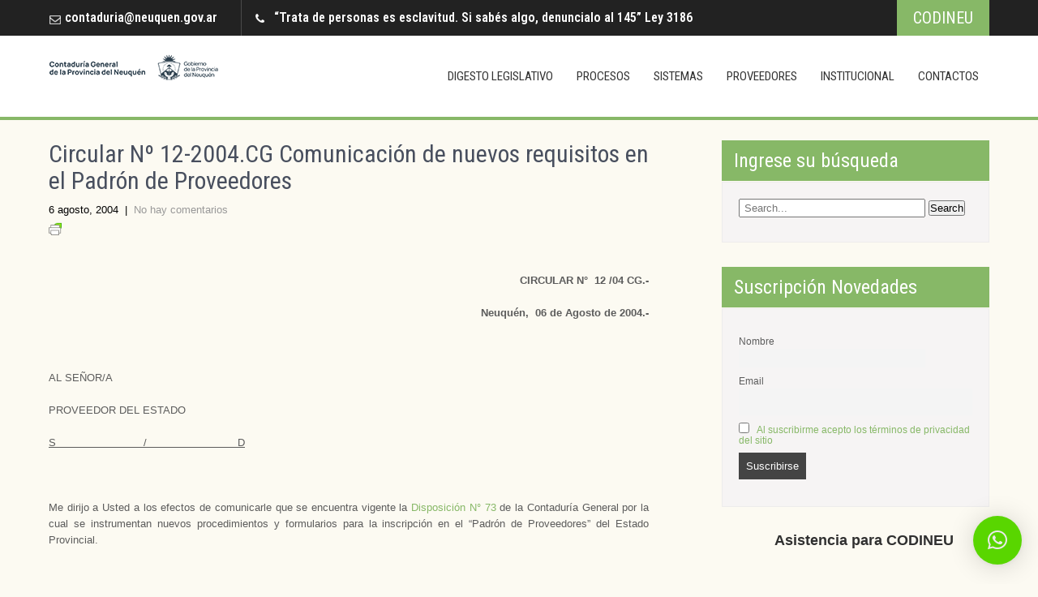

--- FILE ---
content_type: text/html; charset=UTF-8
request_url: https://www.contadurianeuquen.gob.ar/circular-12-04-comunicacion-de-nuevos-requisitos-en-el-padron-de-proveedores/
body_size: 15921
content:
<!DOCTYPE html>
<html lang="es-AR">
<head>
<meta charset="UTF-8">
<meta name="viewport" content="width=device-width, initial-scale=1">
<link rel="profile" href="http://gmpg.org/xfn/11">
<link rel="pingback" href="https://www.contadurianeuquen.gob.ar/xmlrpc.php">
<title>Circular Nº 12-2004.CG Comunicación de nuevos requisitos en el Padrón de Proveedores &#8211; Contaduría General de la Provincia del Neuquén</title>
<meta name='robots' content='max-image-preview:large' />
<link rel='dns-prefetch' href='//platform-api.sharethis.com' />
<link rel='dns-prefetch' href='//fonts.googleapis.com' />
<link rel="alternate" type="application/rss+xml" title="Contaduría General de la Provincia del Neuquén &raquo; Feed" href="https://www.contadurianeuquen.gob.ar/feed/" />
<link rel="alternate" title="oEmbed (JSON)" type="application/json+oembed" href="https://www.contadurianeuquen.gob.ar/wp-json/oembed/1.0/embed?url=https%3A%2F%2Fwww.contadurianeuquen.gob.ar%2Fcircular-12-04-comunicacion-de-nuevos-requisitos-en-el-padron-de-proveedores%2F" />
<link rel="alternate" title="oEmbed (XML)" type="text/xml+oembed" href="https://www.contadurianeuquen.gob.ar/wp-json/oembed/1.0/embed?url=https%3A%2F%2Fwww.contadurianeuquen.gob.ar%2Fcircular-12-04-comunicacion-de-nuevos-requisitos-en-el-padron-de-proveedores%2F&#038;format=xml" />
<style id='wp-img-auto-sizes-contain-inline-css' type='text/css'>
img:is([sizes=auto i],[sizes^="auto," i]){contain-intrinsic-size:3000px 1500px}
/*# sourceURL=wp-img-auto-sizes-contain-inline-css */
</style>
<style id='wp-emoji-styles-inline-css' type='text/css'>

	img.wp-smiley, img.emoji {
		display: inline !important;
		border: none !important;
		box-shadow: none !important;
		height: 1em !important;
		width: 1em !important;
		margin: 0 0.07em !important;
		vertical-align: -0.1em !important;
		background: none !important;
		padding: 0 !important;
	}
/*# sourceURL=wp-emoji-styles-inline-css */
</style>
<link rel='stylesheet' id='wp-block-library-css' href='https://www.contadurianeuquen.gob.ar/wp-includes/css/dist/block-library/style.min.css?ver=6.9' type='text/css' media='all' />
<style id='global-styles-inline-css' type='text/css'>
:root{--wp--preset--aspect-ratio--square: 1;--wp--preset--aspect-ratio--4-3: 4/3;--wp--preset--aspect-ratio--3-4: 3/4;--wp--preset--aspect-ratio--3-2: 3/2;--wp--preset--aspect-ratio--2-3: 2/3;--wp--preset--aspect-ratio--16-9: 16/9;--wp--preset--aspect-ratio--9-16: 9/16;--wp--preset--color--black: #000000;--wp--preset--color--cyan-bluish-gray: #abb8c3;--wp--preset--color--white: #ffffff;--wp--preset--color--pale-pink: #f78da7;--wp--preset--color--vivid-red: #cf2e2e;--wp--preset--color--luminous-vivid-orange: #ff6900;--wp--preset--color--luminous-vivid-amber: #fcb900;--wp--preset--color--light-green-cyan: #7bdcb5;--wp--preset--color--vivid-green-cyan: #00d084;--wp--preset--color--pale-cyan-blue: #8ed1fc;--wp--preset--color--vivid-cyan-blue: #0693e3;--wp--preset--color--vivid-purple: #9b51e0;--wp--preset--gradient--vivid-cyan-blue-to-vivid-purple: linear-gradient(135deg,rgb(6,147,227) 0%,rgb(155,81,224) 100%);--wp--preset--gradient--light-green-cyan-to-vivid-green-cyan: linear-gradient(135deg,rgb(122,220,180) 0%,rgb(0,208,130) 100%);--wp--preset--gradient--luminous-vivid-amber-to-luminous-vivid-orange: linear-gradient(135deg,rgb(252,185,0) 0%,rgb(255,105,0) 100%);--wp--preset--gradient--luminous-vivid-orange-to-vivid-red: linear-gradient(135deg,rgb(255,105,0) 0%,rgb(207,46,46) 100%);--wp--preset--gradient--very-light-gray-to-cyan-bluish-gray: linear-gradient(135deg,rgb(238,238,238) 0%,rgb(169,184,195) 100%);--wp--preset--gradient--cool-to-warm-spectrum: linear-gradient(135deg,rgb(74,234,220) 0%,rgb(151,120,209) 20%,rgb(207,42,186) 40%,rgb(238,44,130) 60%,rgb(251,105,98) 80%,rgb(254,248,76) 100%);--wp--preset--gradient--blush-light-purple: linear-gradient(135deg,rgb(255,206,236) 0%,rgb(152,150,240) 100%);--wp--preset--gradient--blush-bordeaux: linear-gradient(135deg,rgb(254,205,165) 0%,rgb(254,45,45) 50%,rgb(107,0,62) 100%);--wp--preset--gradient--luminous-dusk: linear-gradient(135deg,rgb(255,203,112) 0%,rgb(199,81,192) 50%,rgb(65,88,208) 100%);--wp--preset--gradient--pale-ocean: linear-gradient(135deg,rgb(255,245,203) 0%,rgb(182,227,212) 50%,rgb(51,167,181) 100%);--wp--preset--gradient--electric-grass: linear-gradient(135deg,rgb(202,248,128) 0%,rgb(113,206,126) 100%);--wp--preset--gradient--midnight: linear-gradient(135deg,rgb(2,3,129) 0%,rgb(40,116,252) 100%);--wp--preset--font-size--small: 13px;--wp--preset--font-size--medium: 20px;--wp--preset--font-size--large: 36px;--wp--preset--font-size--x-large: 42px;--wp--preset--spacing--20: 0.44rem;--wp--preset--spacing--30: 0.67rem;--wp--preset--spacing--40: 1rem;--wp--preset--spacing--50: 1.5rem;--wp--preset--spacing--60: 2.25rem;--wp--preset--spacing--70: 3.38rem;--wp--preset--spacing--80: 5.06rem;--wp--preset--shadow--natural: 6px 6px 9px rgba(0, 0, 0, 0.2);--wp--preset--shadow--deep: 12px 12px 50px rgba(0, 0, 0, 0.4);--wp--preset--shadow--sharp: 6px 6px 0px rgba(0, 0, 0, 0.2);--wp--preset--shadow--outlined: 6px 6px 0px -3px rgb(255, 255, 255), 6px 6px rgb(0, 0, 0);--wp--preset--shadow--crisp: 6px 6px 0px rgb(0, 0, 0);}:where(.is-layout-flex){gap: 0.5em;}:where(.is-layout-grid){gap: 0.5em;}body .is-layout-flex{display: flex;}.is-layout-flex{flex-wrap: wrap;align-items: center;}.is-layout-flex > :is(*, div){margin: 0;}body .is-layout-grid{display: grid;}.is-layout-grid > :is(*, div){margin: 0;}:where(.wp-block-columns.is-layout-flex){gap: 2em;}:where(.wp-block-columns.is-layout-grid){gap: 2em;}:where(.wp-block-post-template.is-layout-flex){gap: 1.25em;}:where(.wp-block-post-template.is-layout-grid){gap: 1.25em;}.has-black-color{color: var(--wp--preset--color--black) !important;}.has-cyan-bluish-gray-color{color: var(--wp--preset--color--cyan-bluish-gray) !important;}.has-white-color{color: var(--wp--preset--color--white) !important;}.has-pale-pink-color{color: var(--wp--preset--color--pale-pink) !important;}.has-vivid-red-color{color: var(--wp--preset--color--vivid-red) !important;}.has-luminous-vivid-orange-color{color: var(--wp--preset--color--luminous-vivid-orange) !important;}.has-luminous-vivid-amber-color{color: var(--wp--preset--color--luminous-vivid-amber) !important;}.has-light-green-cyan-color{color: var(--wp--preset--color--light-green-cyan) !important;}.has-vivid-green-cyan-color{color: var(--wp--preset--color--vivid-green-cyan) !important;}.has-pale-cyan-blue-color{color: var(--wp--preset--color--pale-cyan-blue) !important;}.has-vivid-cyan-blue-color{color: var(--wp--preset--color--vivid-cyan-blue) !important;}.has-vivid-purple-color{color: var(--wp--preset--color--vivid-purple) !important;}.has-black-background-color{background-color: var(--wp--preset--color--black) !important;}.has-cyan-bluish-gray-background-color{background-color: var(--wp--preset--color--cyan-bluish-gray) !important;}.has-white-background-color{background-color: var(--wp--preset--color--white) !important;}.has-pale-pink-background-color{background-color: var(--wp--preset--color--pale-pink) !important;}.has-vivid-red-background-color{background-color: var(--wp--preset--color--vivid-red) !important;}.has-luminous-vivid-orange-background-color{background-color: var(--wp--preset--color--luminous-vivid-orange) !important;}.has-luminous-vivid-amber-background-color{background-color: var(--wp--preset--color--luminous-vivid-amber) !important;}.has-light-green-cyan-background-color{background-color: var(--wp--preset--color--light-green-cyan) !important;}.has-vivid-green-cyan-background-color{background-color: var(--wp--preset--color--vivid-green-cyan) !important;}.has-pale-cyan-blue-background-color{background-color: var(--wp--preset--color--pale-cyan-blue) !important;}.has-vivid-cyan-blue-background-color{background-color: var(--wp--preset--color--vivid-cyan-blue) !important;}.has-vivid-purple-background-color{background-color: var(--wp--preset--color--vivid-purple) !important;}.has-black-border-color{border-color: var(--wp--preset--color--black) !important;}.has-cyan-bluish-gray-border-color{border-color: var(--wp--preset--color--cyan-bluish-gray) !important;}.has-white-border-color{border-color: var(--wp--preset--color--white) !important;}.has-pale-pink-border-color{border-color: var(--wp--preset--color--pale-pink) !important;}.has-vivid-red-border-color{border-color: var(--wp--preset--color--vivid-red) !important;}.has-luminous-vivid-orange-border-color{border-color: var(--wp--preset--color--luminous-vivid-orange) !important;}.has-luminous-vivid-amber-border-color{border-color: var(--wp--preset--color--luminous-vivid-amber) !important;}.has-light-green-cyan-border-color{border-color: var(--wp--preset--color--light-green-cyan) !important;}.has-vivid-green-cyan-border-color{border-color: var(--wp--preset--color--vivid-green-cyan) !important;}.has-pale-cyan-blue-border-color{border-color: var(--wp--preset--color--pale-cyan-blue) !important;}.has-vivid-cyan-blue-border-color{border-color: var(--wp--preset--color--vivid-cyan-blue) !important;}.has-vivid-purple-border-color{border-color: var(--wp--preset--color--vivid-purple) !important;}.has-vivid-cyan-blue-to-vivid-purple-gradient-background{background: var(--wp--preset--gradient--vivid-cyan-blue-to-vivid-purple) !important;}.has-light-green-cyan-to-vivid-green-cyan-gradient-background{background: var(--wp--preset--gradient--light-green-cyan-to-vivid-green-cyan) !important;}.has-luminous-vivid-amber-to-luminous-vivid-orange-gradient-background{background: var(--wp--preset--gradient--luminous-vivid-amber-to-luminous-vivid-orange) !important;}.has-luminous-vivid-orange-to-vivid-red-gradient-background{background: var(--wp--preset--gradient--luminous-vivid-orange-to-vivid-red) !important;}.has-very-light-gray-to-cyan-bluish-gray-gradient-background{background: var(--wp--preset--gradient--very-light-gray-to-cyan-bluish-gray) !important;}.has-cool-to-warm-spectrum-gradient-background{background: var(--wp--preset--gradient--cool-to-warm-spectrum) !important;}.has-blush-light-purple-gradient-background{background: var(--wp--preset--gradient--blush-light-purple) !important;}.has-blush-bordeaux-gradient-background{background: var(--wp--preset--gradient--blush-bordeaux) !important;}.has-luminous-dusk-gradient-background{background: var(--wp--preset--gradient--luminous-dusk) !important;}.has-pale-ocean-gradient-background{background: var(--wp--preset--gradient--pale-ocean) !important;}.has-electric-grass-gradient-background{background: var(--wp--preset--gradient--electric-grass) !important;}.has-midnight-gradient-background{background: var(--wp--preset--gradient--midnight) !important;}.has-small-font-size{font-size: var(--wp--preset--font-size--small) !important;}.has-medium-font-size{font-size: var(--wp--preset--font-size--medium) !important;}.has-large-font-size{font-size: var(--wp--preset--font-size--large) !important;}.has-x-large-font-size{font-size: var(--wp--preset--font-size--x-large) !important;}
/*# sourceURL=global-styles-inline-css */
</style>

<style id='classic-theme-styles-inline-css' type='text/css'>
/*! This file is auto-generated */
.wp-block-button__link{color:#fff;background-color:#32373c;border-radius:9999px;box-shadow:none;text-decoration:none;padding:calc(.667em + 2px) calc(1.333em + 2px);font-size:1.125em}.wp-block-file__button{background:#32373c;color:#fff;text-decoration:none}
/*# sourceURL=/wp-includes/css/classic-themes.min.css */
</style>
<link rel='stylesheet' id='contact-form-7-css' href='https://www.contadurianeuquen.gob.ar/wp-content/plugins/contact-form-7/includes/css/styles.css?ver=5.9.7' type='text/css' media='all' />
<link rel='stylesheet' id='wpcf7-redirect-script-frontend-css' href='https://www.contadurianeuquen.gob.ar/wp-content/plugins/wpcf7-redirect/build/assets/frontend-script.css?ver=2c532d7e2be36f6af233' type='text/css' media='all' />
<link rel='stylesheet' id='bc_category_widget_style-css' href='https://www.contadurianeuquen.gob.ar/wp-content/plugins/category-widget/assets/css/bc_cw_style.css?ver=6.9' type='text/css' media='all' />
<link rel='stylesheet' id='layouts-grid-css' href='https://www.contadurianeuquen.gob.ar/wp-content/plugins/widgets-in-columns/css/library.css?ver=6.9' type='text/css' media='all' />
<link rel='stylesheet' id='build-lite-font-css' href='//fonts.googleapis.com/css?family=Roboto+Condensed%3A300%2C400%2C600%2C700%2C800%2C900&#038;ver=6.9' type='text/css' media='all' />
<link rel='stylesheet' id='build-lite-basic-style-css' href='https://www.contadurianeuquen.gob.ar/wp-content/themes/build-lite/style.css?ver=6.9' type='text/css' media='all' />
<link rel='stylesheet' id='build-lite-editor-style-css' href='https://www.contadurianeuquen.gob.ar/wp-content/themes/build-lite/editor-style.css?ver=6.9' type='text/css' media='all' />
<link rel='stylesheet' id='nivo-slider-css' href='https://www.contadurianeuquen.gob.ar/wp-content/themes/build-lite/css/nivo-slider.css?ver=6.9' type='text/css' media='all' />
<link rel='stylesheet' id='build-lite-main-style-css' href='https://www.contadurianeuquen.gob.ar/wp-content/themes/build-lite/css/responsive.css?ver=6.9' type='text/css' media='all' />
<link rel='stylesheet' id='build-lite-base-style-css' href='https://www.contadurianeuquen.gob.ar/wp-content/themes/build-lite/css/style_base.css?ver=6.9' type='text/css' media='all' />
<link rel='stylesheet' id='animate-css' href='https://www.contadurianeuquen.gob.ar/wp-content/themes/build-lite/css/animation.css?ver=6.9' type='text/css' media='all' />
<link rel='stylesheet' id='newsletter-css' href='https://www.contadurianeuquen.gob.ar/wp-content/plugins/newsletter/style.css?ver=8.1.1' type='text/css' media='all' />
<link rel='stylesheet' id='tablepress-default-css' href='https://www.contadurianeuquen.gob.ar/wp-content/tablepress-combined.min.css?ver=19' type='text/css' media='all' />
<link rel='stylesheet' id='qlwapp-css' href='https://www.contadurianeuquen.gob.ar/wp-content/plugins/wp-whatsapp-chat/build/frontend/css/style.css?ver=7.3.0' type='text/css' media='all' />
<script type="text/javascript" src="https://www.contadurianeuquen.gob.ar/wp-includes/js/jquery/jquery.min.js?ver=3.7.1" id="jquery-core-js"></script>
<script type="text/javascript" src="https://www.contadurianeuquen.gob.ar/wp-includes/js/jquery/jquery-migrate.min.js?ver=3.4.1" id="jquery-migrate-js"></script>
<script type="text/javascript" src="https://www.contadurianeuquen.gob.ar/wp-content/themes/build-lite/js/jquery.nivo.slider.js?ver=6.9" id="jquery-nivo-js"></script>
<script type="text/javascript" src="https://www.contadurianeuquen.gob.ar/wp-content/themes/build-lite/js/custom.js?ver=6.9" id="build-lite-custom-js-js"></script>
<script type="text/javascript" src="//platform-api.sharethis.com/js/sharethis.js#source=googleanalytics-wordpress#product=ga&amp;property=593168f07442e0001200a28a" id="googleanalytics-platform-sharethis-js"></script>
<link rel="https://api.w.org/" href="https://www.contadurianeuquen.gob.ar/wp-json/" /><link rel="alternate" title="JSON" type="application/json" href="https://www.contadurianeuquen.gob.ar/wp-json/wp/v2/posts/12" /><link rel="EditURI" type="application/rsd+xml" title="RSD" href="https://www.contadurianeuquen.gob.ar/xmlrpc.php?rsd" />
<meta name="generator" content="WordPress 6.9" />
<link rel="canonical" href="https://www.contadurianeuquen.gob.ar/circular-12-04-comunicacion-de-nuevos-requisitos-en-el-padron-de-proveedores/" />
<link rel='shortlink' href='https://www.contadurianeuquen.gob.ar/?p=12' />
<link type="text/css" rel="stylesheet" href="https://www.contadurianeuquen.gob.ar/wp-content/plugins/posts-for-page/pfp.css" />
    
    <script type="text/javascript">
        var ajaxurl = 'https://www.contadurianeuquen.gob.ar/wp-admin/admin-ajax.php';
    </script>
        <!-- Global site tag (gtag.js) - Google Analytics -->
        <script async src="https://www.googletagmanager.com/gtag/js?id=G-WN5C0KQX6C"></script>
        <script>
                window.dataLayer = window.dataLayer || [];
                function gtag(){dataLayer.push(arguments);}
                gtag('js', new Date());

                gtag('config', 'G-WN5C0KQX6C');
        </script>

        	<style type="text/css"> 
					
					a, .blog_lists h2 a:hover,
					#sidebar ul li a:hover,								
					.cols-4 ul li a:hover, .cols-4 ul li.current_page_item a,					
					.phone-no strong,					
					.sitenav ul li a:hover, .sitenav ul li.current_page_item a,
					.slide_info h2 span,
					.logo h1 span,
					.headertop .left a:hover,
					.services-wrap .one_third h4,
					.cols-4 h5 span,
					.welcomewrap h2 span			
					{ color:#87b867;}
					 
					
					.pagination .nav-links span.current, .pagination .nav-links a:hover,
					#commentform input#submit:hover,					
					.nivo-controlNav a.active,				
					h3.widget-title,				
					.wpcf7 input[type='submit'],
					.headertop .right a,
					.services-wrap .one_third:hover
					{ background-color:#87b867;}
					
						
					.header,
					section#home_slider,
					.social-icons a:hover
					{ border-color:#87b867;}
					
			</style> 
<meta name="generator" content="Elementor 3.23.1; features: additional_custom_breakpoints, e_lazyload; settings: css_print_method-external, google_font-enabled, font_display-auto">
<link rel='stylesheet' id='daves-wordpress-live-search-css' href='https://www.contadurianeuquen.gob.ar/wp-content/plugins/daves-wordpress-live-search/css/daves-wordpress-live-search_custom.css?ver=6.9' type='text/css' media='all' />
<style type="text/css">            ul.dwls_search_results {
              width: 250px;
            }
            ul.dwls_search_results li {
              color: ;
              background-color: ;
            }
            .search_footer {
              background-color: ;
            }
            .search_footer a,
            .search_footer a:visited {
              color: ;
            }
            ul.dwls_search_results li a, ul.dwls_search_results li a:visited {
              color: ;
            }
            ul.dwls_search_results li:hover
            {
              background-color: ;
            }
            ul.dwls_search_results li {
              border-bottom: 1px solid ;
            }</style>			<style>
				.e-con.e-parent:nth-of-type(n+4):not(.e-lazyloaded):not(.e-no-lazyload),
				.e-con.e-parent:nth-of-type(n+4):not(.e-lazyloaded):not(.e-no-lazyload) * {
					background-image: none !important;
				}
				@media screen and (max-height: 1024px) {
					.e-con.e-parent:nth-of-type(n+3):not(.e-lazyloaded):not(.e-no-lazyload),
					.e-con.e-parent:nth-of-type(n+3):not(.e-lazyloaded):not(.e-no-lazyload) * {
						background-image: none !important;
					}
				}
				@media screen and (max-height: 640px) {
					.e-con.e-parent:nth-of-type(n+2):not(.e-lazyloaded):not(.e-no-lazyload),
					.e-con.e-parent:nth-of-type(n+2):not(.e-lazyloaded):not(.e-no-lazyload) * {
						background-image: none !important;
					}
				}
			</style>
			<style type="text/css">.broken_link, a.broken_link {
	text-decoration: line-through;
}</style>	<style type="text/css">
		
	</style>
	<style type="text/css" id="custom-background-css">
body.custom-background { background-color: #fcfaf2; }
</style>
	<link rel="icon" href="https://www.contadurianeuquen.gob.ar/wp-content/uploads/2024/05/cropped-Favicon-positivo-32x32.png" sizes="32x32" />
<link rel="icon" href="https://www.contadurianeuquen.gob.ar/wp-content/uploads/2024/05/cropped-Favicon-positivo-192x192.png" sizes="192x192" />
<link rel="apple-touch-icon" href="https://www.contadurianeuquen.gob.ar/wp-content/uploads/2024/05/cropped-Favicon-positivo-180x180.png" />
<meta name="msapplication-TileImage" content="https://www.contadurianeuquen.gob.ar/wp-content/uploads/2024/05/cropped-Favicon-positivo-270x270.png" />
			<style>
				:root {
				--qlwapp-scheme-font-family:inherit;--qlwapp-scheme-font-size:18px;--qlwapp-scheme-icon-size:60px;--qlwapp-scheme-icon-font-size:24px;--qlwapp-scheme-brand:#59d600;--qlwapp-scheme-text:#eaeaea;--qlwapp-button-animation-name:none;				}
			</style>
			</head>
<body class="wp-singular post-template-default single single-post postid-12 single-format-standard custom-background wp-custom-logo wp-theme-build-lite elementor-default elementor-kit-10745">
<div class="headertop">
  <div class="container">
    <div class="left">
		          <a href="mailto:contaduria@neuquen.gov.ar">contaduria@neuquen.gov.ar</a>			
		  
        
                  <span>“Trata de personas es esclavitud. Si sabés algo, denuncialo al 145” Ley 3186</span>        
		 
        
    </div>
    <div class="right">
		            <a href="https://www.contadurianeuquen.gob.ar/co-di-neu/">
          CODINEU          </a>
              </div>
    <div class="clear"></div>
  </div> <!-- .container -->
</div><!-- .headertop -->
<div class="header">
  <div class="container">
    <div class="logo">
      <a href="https://www.contadurianeuquen.gob.ar/" class="custom-logo-link" rel="home"><img width="210" height="40" src="https://www.contadurianeuquen.gob.ar/wp-content/uploads/2024/05/logo-contaduria-3.png" class="custom-logo" alt="Contaduría General de la Provincia del Neuquén" decoding="async" /></a>      <h1><a href="https://www.contadurianeuquen.gob.ar/">
        Contaduría General de la Provincia del Neuquén        </a></h1>
      <p>
              </p>
    </div><!-- logo -->
    <div class="toggle"> <a class="toggleMenu" href="#">
      Menu      </a> </div> <!-- toggle -->
    <div class="sitenav">
      <div class="menu-menu-principal-container"><ul id="menu-menu-principal" class="menu"><li id="menu-item-723" class="menu-item menu-item-type-post_type menu-item-object-page menu-item-has-children menu-item-723"><a href="https://www.contadurianeuquen.gob.ar/digesto-legislativo/">Digesto Legislativo</a>
<ul class="sub-menu">
	<li id="menu-item-12986" class="menu-item menu-item-type-post_type menu-item-object-page menu-item-12986"><a href="https://www.contadurianeuquen.gob.ar/cambios-de-gestion-procedimientos-varios/">Cambios de Gestión &#8211; Procedimientos varios</a></li>
	<li id="menu-item-4794" class="menu-item menu-item-type-taxonomy menu-item-object-category menu-item-4794"><a href="https://www.contadurianeuquen.gob.ar/category/ultimas-novedades-legislativas/">Últimas Novedades Legislativas</a></li>
	<li id="menu-item-6220" class="menu-item menu-item-type-post_type menu-item-object-page menu-item-has-children menu-item-6220"><a href="https://www.contadurianeuquen.gob.ar/compendio-normativo/">Compendio Normativo</a>
	<ul class="sub-menu">
		<li id="menu-item-14474" class="menu-item menu-item-type-post_type menu-item-object-page menu-item-has-children menu-item-14474"><a href="https://www.contadurianeuquen.gob.ar/titulo-i-normas-generales-deprocedimiento-y-control-interno/">TITULO I – NORMAS GENERALES DEPROCEDIMIENTO Y CONTROL INTERNO</a>
		<ul class="sub-menu">
			<li id="menu-item-14504" class="menu-item menu-item-type-post_type menu-item-object-page menu-item-14504"><a href="https://www.contadurianeuquen.gob.ar/capitulo-i-normas-generales-de-control-interno/">CAPITULO I – NORMAS GENERALES DE CONTROL INTERNO</a></li>
			<li id="menu-item-14503" class="menu-item menu-item-type-post_type menu-item-object-page menu-item-14503"><a href="https://www.contadurianeuquen.gob.ar/capitulo-ii-comision-de-servicios/">CAPITULO II – COMISIÓN DE SERVICIOS</a></li>
			<li id="menu-item-14502" class="menu-item menu-item-type-post_type menu-item-object-page menu-item-14502"><a href="https://www.contadurianeuquen.gob.ar/capitulo-iii-contrataciones/">CAPITULO III – CONTRATACIONES</a></li>
			<li id="menu-item-14501" class="menu-item menu-item-type-post_type menu-item-object-page menu-item-14501"><a href="https://www.contadurianeuquen.gob.ar/capitulo-iv-proveedores/">CAPITULO IV – PROVEEDORES</a></li>
			<li id="menu-item-14500" class="menu-item menu-item-type-post_type menu-item-object-page menu-item-14500"><a href="https://www.contadurianeuquen.gob.ar/capitulo-v-administracion-de-pago/">CAPITULO V – ADMINISTRACIÓN DE PAGO</a></li>
			<li id="menu-item-14499" class="menu-item menu-item-type-post_type menu-item-object-page menu-item-14499"><a href="https://www.contadurianeuquen.gob.ar/capitulo-vi-procedimiento-y-tramites-de-los-saf/">CAPITULO VI – PROCEDIMIENTO Y TRÁMITES DE LOS SAF</a></li>
			<li id="menu-item-14498" class="menu-item menu-item-type-post_type menu-item-object-page menu-item-14498"><a href="https://www.contadurianeuquen.gob.ar/capitulo-vii-sueldo/">CAPITULO VII – SUELDO</a></li>
			<li id="menu-item-14497" class="menu-item menu-item-type-post_type menu-item-object-page menu-item-14497"><a href="https://www.contadurianeuquen.gob.ar/capitulo-viii-obras-publicas/">CAPITULO VIII – OBRAS PÚBLICAS</a></li>
			<li id="menu-item-14496" class="menu-item menu-item-type-post_type menu-item-object-page menu-item-14496"><a href="https://www.contadurianeuquen.gob.ar/capitulo-ix-rendicion-de-cuentas-de-fondosinvertidos/">CAPITULO IX – RENDICIÓN DE CUENTAS DE FONDOSINVERTIDOS</a></li>
			<li id="menu-item-14495" class="menu-item menu-item-type-post_type menu-item-object-page menu-item-14495"><a href="https://www.contadurianeuquen.gob.ar/capitulo-x-subsistema-de-regimen-decoparticipacion-a-municipios/">CAPITULO X – SUBSISTEMA DE RÉGIMEN DECOPARTICIPACIÓN A MUNICIPIOS</a></li>
		</ul>
</li>
		<li id="menu-item-14473" class="menu-item menu-item-type-post_type menu-item-object-page menu-item-has-children menu-item-14473"><a href="https://www.contadurianeuquen.gob.ar/titulo-ii-contabilidad/">TITULO II – CONTABILIDAD</a>
		<ul class="sub-menu">
			<li id="menu-item-14514" class="menu-item menu-item-type-post_type menu-item-object-page menu-item-14514"><a href="https://www.contadurianeuquen.gob.ar/capitulo-i-manual-de-procedimientos-contables/">CAPITULO I – MANUAL DE PROCEDIMIENTOS CONTABLES</a></li>
			<li id="menu-item-14513" class="menu-item menu-item-type-post_type menu-item-object-page menu-item-14513"><a href="https://www.contadurianeuquen.gob.ar/capitulo-ii-criterios-para-el-registro-de-las-etapaspresupuestarias-y-otros-procedimientos/">CAPITULO II – CRITERIOS PARA EL REGISTRO DE LAS ETAPASPRESUPUESTARIAS Y OTROS PROCEDIMIENTOS</a></li>
			<li id="menu-item-14512" class="menu-item menu-item-type-post_type menu-item-object-page menu-item-14512"><a href="https://www.contadurianeuquen.gob.ar/capitulo-iii-patrimonio/">CAPITULO III – PATRIMONIO</a></li>
		</ul>
</li>
		<li id="menu-item-14472" class="menu-item menu-item-type-post_type menu-item-object-page menu-item-has-children menu-item-14472"><a href="https://www.contadurianeuquen.gob.ar/titulo-iii-internas-de-la-contaduria-general/">TITULO III – INTERNAS DE LA CONTADURIA GENERAL</a>
		<ul class="sub-menu">
			<li id="menu-item-14535" class="menu-item menu-item-type-post_type menu-item-object-page menu-item-14535"><a href="https://www.contadurianeuquen.gob.ar/capitulo-i-administracion-contable/">CAPITULO I – ADMINISTRACIÓN CONTABLE</a></li>
			<li id="menu-item-14534" class="menu-item menu-item-type-post_type menu-item-object-page menu-item-14534"><a href="https://www.contadurianeuquen.gob.ar/capitulo-ii-auditoria/">CAPITULO II – AUDITORIA</a></li>
			<li id="menu-item-14533" class="menu-item menu-item-type-post_type menu-item-object-page menu-item-14533"><a href="https://www.contadurianeuquen.gob.ar/capitulo-iii-patrimonio-2/">CAPITULO III – PATRIMONIO</a></li>
			<li id="menu-item-14532" class="menu-item menu-item-type-post_type menu-item-object-page menu-item-14532"><a href="https://www.contadurianeuquen.gob.ar/capitulo-iv-proveedores-2/">CAPITULO IV – PROVEEDORES</a></li>
			<li id="menu-item-14531" class="menu-item menu-item-type-post_type menu-item-object-page menu-item-14531"><a href="https://www.contadurianeuquen.gob.ar/capitulo-v-safipro/">CAPITULO V – SAFIPRO</a></li>
			<li id="menu-item-14530" class="menu-item menu-item-type-post_type menu-item-object-page menu-item-14530"><a href="https://www.contadurianeuquen.gob.ar/capitulo-vi-contaduria-general/">CAPITULO VI – CONTADURIA GENERAL</a></li>
			<li id="menu-item-14529" class="menu-item menu-item-type-post_type menu-item-object-page menu-item-14529"><a href="https://www.contadurianeuquen.gob.ar/capitulo-vii-ciclo-de-gestion-y-responsabilidad/">CAPITULO VII – CICLO DE GESTIÓN Y RESPONSABILIDAD</a></li>
		</ul>
</li>
	</ul>
</li>
	<li id="menu-item-9086" class="menu-item menu-item-type-post_type menu-item-object-page menu-item-has-children menu-item-9086"><a href="https://www.contadurianeuquen.gob.ar/digesto-legislativo/">Por Norma</a>
	<ul class="sub-menu">
		<li id="menu-item-750" class="menu-item menu-item-type-taxonomy menu-item-object-category menu-item-750"><a href="https://www.contadurianeuquen.gob.ar/category/acuerdos/">Acuerdos</a></li>
		<li id="menu-item-748" class="menu-item menu-item-type-taxonomy menu-item-object-category current-post-ancestor current-menu-parent current-post-parent menu-item-748"><a href="https://www.contadurianeuquen.gob.ar/category/circulares/">Circulares</a></li>
		<li id="menu-item-1391" class="menu-item menu-item-type-taxonomy menu-item-object-category menu-item-1391"><a href="https://www.contadurianeuquen.gob.ar/category/c86-constitucion-cat/">Constitución</a></li>
		<li id="menu-item-745" class="menu-item menu-item-type-taxonomy menu-item-object-category menu-item-745"><a href="https://www.contadurianeuquen.gob.ar/category/c69-decretos/">Decretos</a></li>
		<li id="menu-item-747" class="menu-item menu-item-type-taxonomy menu-item-object-category menu-item-747"><a href="https://www.contadurianeuquen.gob.ar/category/c71-disposiciones/">Disposiciones</a></li>
		<li id="menu-item-1225" class="menu-item menu-item-type-taxonomy menu-item-object-category menu-item-1225"><a href="https://www.contadurianeuquen.gob.ar/category/leyes/">Leyes</a></li>
		<li id="menu-item-749" class="menu-item menu-item-type-taxonomy menu-item-object-category menu-item-749"><a href="https://www.contadurianeuquen.gob.ar/category/c70-resoluciones/">Resoluciones</a></li>
	</ul>
</li>
	<li id="menu-item-9573" class="menu-item menu-item-type-post_type menu-item-object-page menu-item-has-children menu-item-9573"><a href="https://www.contadurianeuquen.gob.ar/digesto-legislativo/">Por Sistemas</a>
	<ul class="sub-menu">
		<li id="menu-item-4834" class="menu-item menu-item-type-taxonomy menu-item-object-category menu-item-has-children menu-item-4834"><a href="https://www.contadurianeuquen.gob.ar/category/administracion-de-bienes/">Administración de bienes</a>
		<ul class="sub-menu">
			<li id="menu-item-4832" class="menu-item menu-item-type-custom menu-item-object-custom menu-item-4832"><a href="http://www.contadurianeuquen.gob.ar/wp-content/uploads/2014/05/manual_gestion_de_bienes_procedimientos.pdf">Manual de Gestión de los Bienes de la Provincia. Procedimiento Administrativo.</a></li>
			<li id="menu-item-4833" class="menu-item menu-item-type-custom menu-item-object-custom menu-item-4833"><a href="http://www.contadurianeuquen.gob.ar/wp-content/uploads/2014/05/manual_gestion_de_bienes_clasificador-de-cuentas.pdf">Manual de Gestión de los Bienes de la Provincia. Clasificador de cuentas y subcuentas</a></li>
		</ul>
</li>
		<li id="menu-item-4808" class="menu-item menu-item-type-taxonomy menu-item-object-category menu-item-has-children menu-item-4808"><a href="https://www.contadurianeuquen.gob.ar/category/c98-contabilidad/">Contabilidad</a>
		<ul class="sub-menu">
			<li id="menu-item-4797" class="menu-item menu-item-type-custom menu-item-object-custom menu-item-4797"><a href="http://www.contadurianeuquen.gob.ar/wp-content/uploads/2018/07/manual-sicopro-mar-2018.pdf">Manual del Sistema de Contabilidad</a></li>
		</ul>
</li>
		<li id="menu-item-5003" class="menu-item menu-item-type-taxonomy menu-item-object-category current-post-ancestor current-menu-parent current-post-parent menu-item-has-children menu-item-5003"><a href="https://www.contadurianeuquen.gob.ar/category/c100-contrataciones/">Contrataciones</a>
		<ul class="sub-menu">
			<li id="menu-item-5006" class="menu-item menu-item-type-taxonomy menu-item-object-category current-post-ancestor current-menu-parent current-post-parent menu-item-5006"><a href="https://www.contadurianeuquen.gob.ar/category/c100-contrataciones/permanentes-contrataciones/">Permanentes</a></li>
			<li id="menu-item-5004" class="menu-item menu-item-type-taxonomy menu-item-object-category menu-item-5004"><a href="https://www.contadurianeuquen.gob.ar/category/c100-contrataciones/contratacion-obra/">Contratación de Obra Pública</a></li>
			<li id="menu-item-5005" class="menu-item menu-item-type-taxonomy menu-item-object-category menu-item-5005"><a href="https://www.contadurianeuquen.gob.ar/category/c100-contrataciones/manuales-contrataciones/">Manuales</a></li>
		</ul>
</li>
		<li id="menu-item-5014" class="menu-item menu-item-type-taxonomy menu-item-object-category menu-item-5014"><a href="https://www.contadurianeuquen.gob.ar/category/credito-publico/">Crédito Público</a></li>
		<li id="menu-item-5040" class="menu-item menu-item-type-taxonomy menu-item-object-category menu-item-5040"><a href="https://www.contadurianeuquen.gob.ar/category/c106-de-la-rendicion-de-cuentas/">De la Rendición de Cuentas</a></li>
		<li id="menu-item-5045" class="menu-item menu-item-type-taxonomy menu-item-object-category menu-item-5045"><a href="https://www.contadurianeuquen.gob.ar/category/c105-del-control-externo/">Del Control Externo</a></li>
		<li id="menu-item-5046" class="menu-item menu-item-type-taxonomy menu-item-object-category menu-item-5046"><a href="https://www.contadurianeuquen.gob.ar/category/c104-del-control-interno/">Del Control Interno</a></li>
		<li id="menu-item-4862" class="menu-item menu-item-type-taxonomy menu-item-object-category menu-item-has-children menu-item-4862"><a href="https://www.contadurianeuquen.gob.ar/category/c107-recursos-humanos/">Sueldos</a>
		<ul class="sub-menu">
			<li id="menu-item-6898" class="menu-item menu-item-type-custom menu-item-object-custom menu-item-6898"><a href="http://www.contadurianeuquen.gob.ar/manuales-sueldos/">Manual de Conceptos</a></li>
			<li id="menu-item-8795" class="menu-item menu-item-type-post_type menu-item-object-page menu-item-8795"><a href="https://www.contadurianeuquen.gob.ar/normativa-art-45-epcapp/">Normativa Art. 45º E.P.C.A.P.P</a></li>
			<li id="menu-item-8169" class="menu-item menu-item-type-custom menu-item-object-custom menu-item-8169"><a href="https://www.contadurianeuquen.gob.ar/wp-content/uploads/2019/06/Planillas-Rendición-de-Haberes.zip">Descargar planillas Rendicion de Haberes</a></li>
			<li id="menu-item-12815" class="menu-item menu-item-type-post_type menu-item-object-page menu-item-12815"><a href="https://www.contadurianeuquen.gob.ar/modulo-de-deuda/">Módulo de Deuda</a></li>
		</ul>
</li>
		<li id="menu-item-5047" class="menu-item menu-item-type-taxonomy menu-item-object-category menu-item-5047"><a href="https://www.contadurianeuquen.gob.ar/category/c108-inversion-publica/">Inversión Pública</a></li>
		<li id="menu-item-5055" class="menu-item menu-item-type-taxonomy menu-item-object-category menu-item-has-children menu-item-5055"><a href="https://www.contadurianeuquen.gob.ar/category/c96-presupuesto/">Presupuesto</a>
		<ul class="sub-menu">
			<li id="menu-item-5057" class="menu-item menu-item-type-taxonomy menu-item-object-category menu-item-5057"><a href="https://www.contadurianeuquen.gob.ar/category/c96-presupuesto/presupuesto-permanentes/">Permanentes</a></li>
			<li id="menu-item-5056" class="menu-item menu-item-type-taxonomy menu-item-object-category menu-item-5056"><a href="https://www.contadurianeuquen.gob.ar/category/c96-presupuesto/presupuesto/">Cuentas Especiales</a></li>
		</ul>
</li>
		<li id="menu-item-4830" class="menu-item menu-item-type-taxonomy menu-item-object-category menu-item-4830"><a href="https://www.contadurianeuquen.gob.ar/category/c99-tesoreria/">Tesorería</a></li>
	</ul>
</li>
	<li id="menu-item-6200" class="menu-item menu-item-type-custom menu-item-object-custom menu-item-6200"><a href="http://www.contadurianeuquen.gob.ar/ley-2141-1995-actualizado/">Ley 2141</a></li>
	<li id="menu-item-11457" class="menu-item menu-item-type-custom menu-item-object-custom menu-item-11457"><a href="https://infoleg.neuquen.gob.ar/Legisneu">INFOLEG NQN</a></li>
</ul>
</li>
<li id="menu-item-14095" class="menu-item menu-item-type-custom menu-item-object-custom menu-item-has-children menu-item-14095"><a href="#">PROCESOS</a>
<ul class="sub-menu">
	<li id="menu-item-14101" class="menu-item menu-item-type-custom menu-item-object-custom menu-item-14101"><a href="https://www.contadurianeuquen.gob.ar/direccion-superior-de-sueldos/">Auditoria de Sueldos</a></li>
	<li id="menu-item-14096" class="menu-item menu-item-type-custom menu-item-object-custom menu-item-14096"><a href="#">Auditoria y Rendiciones</a></li>
	<li id="menu-item-14097" class="menu-item menu-item-type-custom menu-item-object-custom menu-item-14097"><a href="#">Control y Administración Contable</a></li>
	<li id="menu-item-14098" class="menu-item menu-item-type-custom menu-item-object-custom menu-item-14098"><a href="#">Coordinación y Sistemas</a></li>
	<li id="menu-item-14099" class="menu-item menu-item-type-custom menu-item-object-custom menu-item-14099"><a href="https://www.contadurianeuquen.gob.ar/direccion-superior-de-gastos-e-inversiones/">Gastos e Inversiones</a></li>
	<li id="menu-item-14100" class="menu-item menu-item-type-custom menu-item-object-custom menu-item-14100"><a href="#">Recursos, Cred. y Deuda Pública</a></li>
	<li id="menu-item-14102" class="menu-item menu-item-type-custom menu-item-object-custom menu-item-14102"><a href="https://www.contadurianeuquen.gob.ar/trabajo-publico-2/">Trabajos Públicos</a></li>
	<li id="menu-item-14103" class="menu-item menu-item-type-custom menu-item-object-custom menu-item-14103"><a href="#">Padrón de Proveedores</a></li>
</ul>
</li>
<li id="menu-item-7572" class="menu-item menu-item-type-custom menu-item-object-custom menu-item-has-children menu-item-7572"><a href="#">Sistemas</a>
<ul class="sub-menu">
	<li id="menu-item-1077" class="menu-item menu-item-type-post_type menu-item-object-page menu-item-has-children menu-item-1077"><a href="https://www.contadurianeuquen.gob.ar/safipro/">SAFIPRO</a>
	<ul class="sub-menu">
		<li id="menu-item-5652" class="menu-item menu-item-type-custom menu-item-object-custom menu-item-5652"><a href="https://safipro.neuquen.gov.ar/SafiproProduccion/faces/app/login/login.jspx">Ingreso a SAFIPRO</a></li>
		<li id="menu-item-10459" class="menu-item menu-item-type-custom menu-item-object-custom menu-item-10459"><a href="https://safipro-cap.neuquen.gov.ar/Login/faces/safipro/login/Login.jspx?_adf.ctrl-state=lhf8gqte9_3">Ingreso a Capacitación</a></li>
		<li id="menu-item-10460" class="menu-item menu-item-type-custom menu-item-object-custom menu-item-10460"><a href="https://safipro-desa.neuquen.gov.ar/Login/faces/safipro/login/Login.jspx">Ingreso a Desarrollo</a></li>
		<li id="menu-item-14177" class="menu-item menu-item-type-post_type menu-item-object-page menu-item-14177"><a href="https://www.contadurianeuquen.gob.ar/manuales-2/">Manuales</a></li>
		<li id="menu-item-10992" class="menu-item menu-item-type-custom menu-item-object-custom menu-item-10992"><a href="https://www.contadurianeuquen.gob.ar/solicitar-usuario/">Solicitar Usuario</a></li>
		<li id="menu-item-8985" class="menu-item menu-item-type-post_type menu-item-object-page menu-item-has-children menu-item-8985"><a href="https://www.contadurianeuquen.gob.ar/compras/">Compras y Contrataciones</a>
		<ul class="sub-menu">
			<li id="menu-item-8988" class="menu-item menu-item-type-custom menu-item-object-custom menu-item-8988"><a href="http://www2.neuquen.gov.ar/fd/ConsultaArticulos/default.aspx">Consulta Catálogo</a></li>
		</ul>
</li>
		<li id="menu-item-5842" class="menu-item menu-item-type-post_type menu-item-object-page menu-item-5842"><a href="https://www.contadurianeuquen.gob.ar/comisiones-de-servicio/">Erogaciones Comunes</a></li>
		<li id="menu-item-6358" class="menu-item menu-item-type-post_type menu-item-object-page menu-item-6358"><a href="https://www.contadurianeuquen.gob.ar/tesoreria/">Tesorería</a></li>
	</ul>
</li>
	<li id="menu-item-9000" class="menu-item menu-item-type-custom menu-item-object-custom menu-item-has-children menu-item-9000"><a href="#">SICOPRO</a>
	<ul class="sub-menu">
		<li id="menu-item-8997" class="menu-item menu-item-type-post_type menu-item-object-page menu-item-8997"><a href="https://www.contadurianeuquen.gob.ar/sistema-contable-provincial/">Sistema Contable Provincial</a></li>
		<li id="menu-item-12875" class="menu-item menu-item-type-post_type menu-item-object-page menu-item-12875"><a href="https://www.contadurianeuquen.gob.ar/sicopro-v2023/">SICOPRO V2023</a></li>
		<li id="menu-item-13469" class="menu-item menu-item-type-post_type menu-item-object-page menu-item-13469"><a href="https://www.contadurianeuquen.gob.ar/sicopro-rendicion-art-62/">SICOPRO RENDICIÓN Art 62</a></li>
		<li id="menu-item-5692" class="menu-item menu-item-type-custom menu-item-object-custom menu-item-5692"><a href="https://www.contadurianeuquen.gob.ar/wp-content/uploads/2019/04/Anexo-V-Manual-de-Procedimientos-Contables-y-Estructura-del-Plan-de-Cuentas-Si.Co_.Pro_.-6-Mar-2018.pdf">Manual</a></li>
		<li id="menu-item-9001" class="menu-item menu-item-type-post_type menu-item-object-page menu-item-9001"><a href="https://www.contadurianeuquen.gob.ar/sicopro/">Historia y Actualidad</a></li>
	</ul>
</li>
	<li id="menu-item-9951" class="menu-item menu-item-type-post_type menu-item-object-page menu-item-9951"><a href="https://www.contadurianeuquen.gob.ar/gde/">GDE</a></li>
	<li id="menu-item-12567" class="menu-item menu-item-type-custom menu-item-object-custom menu-item-has-children menu-item-12567"><a href="https://www.contadurianeuquen.gob.ar/co-di-neu/">CODINEU</a>
	<ul class="sub-menu">
		<li id="menu-item-12568" class="menu-item menu-item-type-custom menu-item-object-custom menu-item-12568"><a href="https://codi.neuquen.gob.ar/PortalLicitaciones/servlet/com.portallicitaciones.seguridad.login">Ingreso a Producción</a></li>
		<li id="menu-item-12569" class="menu-item menu-item-type-custom menu-item-object-custom menu-item-12569"><a href="https://coditest.neuquen.gob.ar/PortalLicitacionesTest/servlet/com.portallicitaciones.seguridad.login">Ingreso a Desarrollo</a></li>
	</ul>
</li>
</ul>
</li>
<li id="menu-item-8387" class="menu-item menu-item-type-post_type menu-item-object-page menu-item-has-children menu-item-8387"><a href="https://www.contadurianeuquen.gob.ar/servicio-a-proveedores-2/">Proveedores</a>
<ul class="sub-menu">
	<li id="menu-item-8386" class="menu-item menu-item-type-post_type menu-item-object-page menu-item-8386"><a href="https://www.contadurianeuquen.gob.ar/inscripcion-al-padron-de-proveedores/">Inscripción</a></li>
	<li id="menu-item-8381" class="menu-item menu-item-type-post_type menu-item-object-page menu-item-8381"><a href="https://www.contadurianeuquen.gob.ar/renovacion-2/">Renovación</a></li>
	<li id="menu-item-8382" class="menu-item menu-item-type-post_type menu-item-object-page menu-item-8382"><a href="https://www.contadurianeuquen.gob.ar/servicio-a-proveedores-2/">Servicios</a></li>
	<li id="menu-item-8384" class="menu-item menu-item-type-post_type menu-item-object-page menu-item-8384"><a href="https://www.contadurianeuquen.gob.ar/impresion-de-la-constancia/">Impresión de la Constancia</a></li>
	<li id="menu-item-8383" class="menu-item menu-item-type-post_type menu-item-object-page menu-item-8383"><a href="https://www.contadurianeuquen.gob.ar/cuenta-corriente-contable-web/">Cuenta Corriente Contable Web</a></li>
	<li id="menu-item-4114" class="menu-item menu-item-type-post_type menu-item-object-page menu-item-4114"><a href="https://www.contadurianeuquen.gob.ar/preguntas-frecuentes/">Preguntas frecuentes</a></li>
</ul>
</li>
<li id="menu-item-8950" class="menu-item menu-item-type-custom menu-item-object-custom menu-item-has-children menu-item-8950"><a href="https://www.contadurianeuquen.gob.ar/institucional-2/">Institucional</a>
<ul class="sub-menu">
	<li id="menu-item-14039" class="menu-item menu-item-type-post_type menu-item-object-page menu-item-14039"><a href="https://www.contadurianeuquen.gob.ar/cuenta-general-de-inversion-2024/">Cuenta General de Inversión 2024</a></li>
	<li id="menu-item-13297" class="menu-item menu-item-type-post_type menu-item-object-page menu-item-13297"><a href="https://www.contadurianeuquen.gob.ar/cuenta-general-de-inversion-2023/">Cuenta General de Inversión 2023</a></li>
	<li id="menu-item-12494" class="menu-item menu-item-type-post_type menu-item-object-page menu-item-12494"><a href="https://www.contadurianeuquen.gob.ar/cuenta-general-de-inversion-2022/">Cuenta General de Inversión 2022</a></li>
	<li id="menu-item-12492" class="menu-item menu-item-type-post_type menu-item-object-page menu-item-12492"><a href="https://www.contadurianeuquen.gob.ar/cuentas-generales-de-inversion/">Cuentas Generales de Inversión</a></li>
	<li id="menu-item-9165" class="menu-item menu-item-type-post_type menu-item-object-page menu-item-9165"><a href="https://www.contadurianeuquen.gob.ar/institucional-2/">Información Institucional</a></li>
	<li id="menu-item-6269" class="menu-item menu-item-type-custom menu-item-object-custom menu-item-6269"><a href="https://www.contadurianeuquen.gob.ar/ciclo-2019/">Ciclo de Gestión y Responsabilidad</a></li>
	<li id="menu-item-8682" class="menu-item menu-item-type-post_type menu-item-object-page menu-item-8682"><a href="https://www.contadurianeuquen.gob.ar/memoria-2/">Memoria Anual</a></li>
	<li id="menu-item-9157" class="menu-item menu-item-type-post_type menu-item-object-page menu-item-9157"><a href="https://www.contadurianeuquen.gob.ar/ingreso/">Ingreso nube</a></li>
</ul>
</li>
<li id="menu-item-8964" class="menu-item menu-item-type-post_type menu-item-object-page menu-item-8964"><a href="https://www.contadurianeuquen.gob.ar/autoridades/">Contactos</a></li>
</ul></div>    </div>
    <!-- site-nav -->
    <div class="clear"></div>
  </div>
  <!-- container -->
</div><!--.header -->

<div class="container">
     <div class="page_content">
        <section class="site-main">            
                                    <article id="post-12" class="single-post post-12 post type-post status-publish format-standard hentry category-circulares category-c100-contrataciones category-permanentes-contrataciones">

    
    <header class="entry-header">
        <h2 class="single_title">Circular Nº 12-2004.CG Comunicación de nuevos requisitos en el Padrón de Proveedores</h2>
    </header><!-- .entry-header -->
    
     <div class="postmeta">
            <div class="post-date">6 agosto, 2004</div><!-- post-date -->
            <div class="post-comment"> &nbsp;|&nbsp; <a href="https://www.contadurianeuquen.gob.ar/circular-12-04-comunicacion-de-nuevos-requisitos-en-el-padron-de-proveedores/#respond">No hay comentarios</a></div> 
            <div class="clear"></div>         
    </div><!-- postmeta -->
    
    
    <div class="entry-content">
         
		
        <div class="pf-content"><div class="printfriendly pf-button pf-button-content pf-alignleft"><a href="#" rel="nofollow" onClick="window.print(); return false;" title="Printer Friendly, PDF & Email"><img decoding="async" src="https://cdn.printfriendly.com/icons/printfriendly-icon-md.png" alt="Print Friendly, PDF & Email" class="pf-button-img" style="width: 16px;height: 16px;"  /></a></div><p style="text-align: right;"><strong> </strong></p>
<p style="text-align: right;"><strong>CIRCULAR N°  12 /04 CG.-</strong></p>
<p style="text-align: right;"><strong>Neuquén,  06 de Agosto de 2004.-</strong></p>
<p> </p>
<p>AL SEÑOR/A</p>
<p>PROVEEDOR DEL ESTADO</p>
<p><span style="text-decoration: underline;">S                           /                            D</span></p>
<p> </p>
<p style="text-align: justify;">Me dirijo a Usted a los efectos de comunicarle que se encuentra vigente la <a target="_blank" href="index.php?option=com_content&amp;view=article&amp;id=236:disposicion-73-04-aprobacion-de-formularios-del-padron-de-proveedores&amp;catid=71&amp;Itemid=256">Disposición N° 73</a> de la Contaduría General por la cual se instrumentan nuevos procedimientos y formularios para la inscripción en el “Padrón de Proveedores” del Estado Provincial. </p>
<p style="text-align: justify;"> </p>
<p style="text-align: justify;">Esta Disposición incorpora entre otros nuevos requisitos al ordenado mediante el <a target="_blank" href="index.php?option=com_content&amp;view=article&amp;id=315:decreto-no-367-04-pagos-a-contratistas-y-proveedores-acreditacion-en-cuenta-banco-provincia-del-neuquen&amp;catid=69&amp;Itemid=253">Decreto 367/04</a> del Poder Ejecutivo Provincial, de poseer una  cuenta bancaria a la vista, abierta en el Banco Provincia del Neuquén, en la que se le acreditarán los pagos que se le efectúen.  Asimismo se exige documentación adicional a la solicitada por la anterior normativa.</p>
<p style="text-align: justify;"> </p>
<p style="text-align: justify;">Dado que la nueva norma ordena un operativo de actualización de datos de los proveedores existentes y registrados en el Padrón, deberá tener en cuenta entre otros, los siguientes recaudos:</p>
<p style="text-align: justify;">           </p>
<ul>
<li>
<div style="text-align: justify;">Poseer una cuenta bancaria a la vista ( Cuenta Corriente o Caja de Ahorro) en el Banco Provincia del Neuquén en donde se le acreditarán los pagos que por todo concepto les hagan las tesorerías de los diferentes organismos y la Tesorería General de la Provincia.</div>
</li>
<li>
<div style="text-align: justify;">Poseer fotocopias certificadas de la documentación que acredite la inscripción en los organismos de recaudación tributaria provinciales y nacionales.</div>
</li>
<li>
<div style="text-align: justify;"> Poseer vigente el “Certificado Fiscal para Contratar con el Estado Provincial”.</div>
</li>
</ul>
<p style="text-align: justify;">La fecha del operativo de actualización de datos de los proveedores inscriptos en el Padrón será comunicada por medios gráficos, radiales  y televisivos de cobertura nacional y provincial.</p>
<p style="text-align: justify;">Asimismo se informa que los nuevos formularios y normativa correspondientes serán publicados en una Pagina Web que actualmente se encuentra en construcción, con el fin de posibilitar su consulta e impresión.</p>
<p style="text-align: justify;">Por cualquier consulta adicional deberá comunicarse con el “Padrón de proveedores” al T.E.: 4495384  o al e-mail  cg_proveed@haciendanqn.gov.ar</p>
<p style="text-align: justify;">Sin otro particular y sabiendo disculpar las molestias ocasionadas saludo a Usted atentamente.</p>
</div>        Pages:        <div class="postmeta">
            <div class="post-categories">, <a href="https://www.contadurianeuquen.gob.ar/category/circulares/" rel="category tag">Circulares</a><a href="https://www.contadurianeuquen.gob.ar/category/c100-contrataciones/" rel="category tag">Contrataciones</a><a href="https://www.contadurianeuquen.gob.ar/category/c100-contrataciones/permanentes-contrataciones/" rel="category tag">Permanentes</a></div>
            <div class="post-tags">&nbsp;|&nbsp; Tags:  </div>
            <div class="clear"></div>
        </div><!-- postmeta -->
    </div><!-- .entry-content -->
   
    <footer class="entry-meta">
      Edit    </footer><!-- .entry-meta -->

</article>                    	<nav role="navigation" id="nav-below" class="post-navigation">
		<h1 class="screen-reader-text">Post navigation</h1>

	
		<div class="nav-previous"><a href="https://www.contadurianeuquen.gob.ar/disposicion-73-04-aprobacion-de-formularios-del-padron-de-proveedores/" rel="prev"><span class="meta-nav">&larr;</span> Disposición Nº 73-2004.CG Aprobación de formularios del Padrón de Proveedores</a></div>		<div class="nav-next"><a href="https://www.contadurianeuquen.gob.ar/disposicion-105-04-modificaciones-disp-16300-transferencia-global-de-fondos-erogaciones-figurativas/" rel="next">Disposición Nº 105-2004.CG Modificaciones Disposición 163/00- Transferencia Global de Fondos &#8211; Erogaciones figurativas <span class="meta-nav">&rarr;</span></a></div>
			<div class="clear"></div>
	</nav><!-- #nav-below -->
	                                              
         </section>       
        <div id="sidebar">    
    <div id="search-6"><h3 class="widget-title">Ingrese su búsqueda</h3><aside id="%1$s" class="widget %2$s"><form role="search" method="get" class="search-form" action="https://www.contadurianeuquen.gob.ar/">
	<label>
				<input type="search" class="search-field" placeholder="Search..." value="" name="s">
	</label>
	<input type="submit" class="search-submit" value="Search">
</form>
</div><div id="newsletterwidget-6"><h3 class="widget-title">Suscripción Novedades</h3><aside id="%1$s" class="widget %2$s"><div class="tnp tnp-subscription ">
<form method="post" action="https://www.contadurianeuquen.gob.ar/?na=s">

<input type="hidden" name="nr" value="widget"><input type="hidden" name="nlang" value=""><div class="tnp-field tnp-field-firstname"><label for="tnp-1">Nombre</label>
<input class="tnp-name" type="text" name="nn" id="tnp-1" value="" required></div>
<div class="tnp-field tnp-field-email"><label for="tnp-2">Email</label>
<input class="tnp-email" type="email" name="ne" id="tnp-2" value="" required></div>
<div class="tnp-field tnp-privacy-field"><label><input type="checkbox" name="ny" required class="tnp-privacy"> <a target="_blank" href="https://www.contadurianeuquen.gob.ar/politica-de-privacidad/">Al suscribirme acepto los términos de privacidad del sitio</a></label></div><div class="tnp-field tnp-field-button"><input class="tnp-submit" type="submit" value="Suscribirse" >
</div>
</form>
</div>
</div>	
</div><!-- sidebar -->       
        <div class="clear"></div>
    </div><!-- page_content -->
</div><!-- container -->	
<div id="footer-wrapper">
    	<div class="container">
             <div class="cols-4 widget-column-1">                  
                              <h5>SOBRE NOSOTROS</h5>              
			                   
                               <p>La Contaduría General es uno de los “Órganos de Defensa de los Intereses del Estado y de Control” que se encuentran plasmados en la Constitución Provincial y desarrolla sus actividades en el ámbito de la administración provincial.</p>             
			                   
                
              <div class="phone-no">	
                              <p>“Trata de personas es esclavitud. Si sabés algo, denuncialo al 145” Ley 3186</p>              
			     
              
                         
                             Email: <a href="mailto:contaduria@neuquen.gov.ar">contaduria@neuquen.gov.ar</a>			
			    
              
                     
           </div>
            </div><!--end .widget-column-1-->                  
			         
             
             <div class="cols-4 widget-column-2"> 
                              <h5>Links de Interés</h5>            
			                 
               
                <div class="menu">
                  <div class="menu-menu-pie-pagina-container"><ul id="menu-menu-pie-pagina" class="menu"><li id="menu-item-4579" class="menu-item menu-item-type-post_type menu-item-object-page menu-item-4579"><a href="https://www.contadurianeuquen.gob.ar/contacto/">Contacto</a></li>
<li id="menu-item-7625" class="menu-item menu-item-type-custom menu-item-object-custom menu-item-7625"><a href="http://www.contadurianeuquen.gob.ar/links-de-interes/">Otros Links</a></li>
<li id="menu-item-9158" class="menu-item menu-item-type-post_type menu-item-object-page menu-item-9158"><a href="https://www.contadurianeuquen.gob.ar/ingreso/">Ingreso</a></li>
<li id="menu-item-8151" class="menu-item menu-item-type-custom menu-item-object-custom menu-item-8151"><a href="http://www.jus.gob.ar/atencion-al-ciudadano/chicos-extraviados.aspx">CHIC@S EXTRAVIAD@S &#8211; Ley 3151</a></li>
</ul></div>                </div>                        	
                       	
              </div><!--end .widget-column-2-->     
                      
               <div class="cols-4 widget-column-3">                   
                               <h5>Contacto</h5>             
			                  
                                <p>La Rioja N° 229 - Neuquén Capital
CP8300 - Padrón de Proveedores: (299) 449 5384 - Secretaría y Despacho: (299) 449 5381</p>
			       	
				
                </div><!--end .widget-column-3-->
                
                <div class="cols-4 widget-column-4">                
                                <h5>REDES</h5>              
			    
                             	
					<div class="clear"></div>                
                  <div class="social-icons">
					                    <a title="facebook" class="fb" target="_blank" href="https://www.facebook.com/cgpnqn/"></a>
                                                                                <a title="google-plus" class="gp" target="_blank" href="https://www.youtube.com/channel/UCAiE87o96ojHDq8HYBrpz_Q"></a>
                                         
                  </div>  
              
                   
                </div><!--end .widget-column-4-->
                
                
            <div class="clear"></div>
        </div><!--end .container-->        
        <div class="copyright-wrapper">
        	<div class="container">
            	<div class="copyright-txt">&copy; 2026&nbsp;Contaduría General de la Provincia del Neuquén&nbsp;All Rights Reserved.</div>
                <div class="design-by">Contaduría General de la Provincia del Neuquén Theme By           SKT Themes        </div>
            </div>
            <div class="clear"></div>
        </div>
    </div>
<script type="speculationrules">
{"prefetch":[{"source":"document","where":{"and":[{"href_matches":"/*"},{"not":{"href_matches":["/wp-*.php","/wp-admin/*","/wp-content/uploads/*","/wp-content/*","/wp-content/plugins/*","/wp-content/themes/build-lite/*","/*\\?(.+)"]}},{"not":{"selector_matches":"a[rel~=\"nofollow\"]"}},{"not":{"selector_matches":".no-prefetch, .no-prefetch a"}}]},"eagerness":"conservative"}]}
</script>
			<script type='text/javascript'>
				const lazyloadRunObserver = () => {
					const lazyloadBackgrounds = document.querySelectorAll( `.e-con.e-parent:not(.e-lazyloaded)` );
					const lazyloadBackgroundObserver = new IntersectionObserver( ( entries ) => {
						entries.forEach( ( entry ) => {
							if ( entry.isIntersecting ) {
								let lazyloadBackground = entry.target;
								if( lazyloadBackground ) {
									lazyloadBackground.classList.add( 'e-lazyloaded' );
								}
								lazyloadBackgroundObserver.unobserve( entry.target );
							}
						});
					}, { rootMargin: '200px 0px 200px 0px' } );
					lazyloadBackgrounds.forEach( ( lazyloadBackground ) => {
						lazyloadBackgroundObserver.observe( lazyloadBackground );
					} );
				};
				const events = [
					'DOMContentLoaded',
					'elementor/lazyload/observe',
				];
				events.forEach( ( event ) => {
					document.addEventListener( event, lazyloadRunObserver );
				} );
			</script>
			<div id="qlwapp" class="qlwapp qlwapp-free qlwapp-bubble qlwapp-bottom-right qlwapp-all qlwapp-rounded">
	<div class="qlwapp-container">
		
		<a class="qlwapp-toggle" data-action="open" data-phone="5492994124849" data-message="¡Hola! este mensaje es de la página web" role="button" tabindex="0" target="_blank">
							<i class="qlwapp-icon qlwapp-whatsapp-icon"></i>
						<i class="qlwapp-close" data-action="close">&times;</i>
							<span class="qlwapp-text">Asistencia para CODINEU</span>
					</a>
	</div>
</div>
     <script type="text/javascript" id="pf_script">
                      var pfHeaderImgUrl = '';
          var pfHeaderTagline = '';
          var pfdisableClickToDel = '1';
          var pfImagesSize = 'full-size';
          var pfImageDisplayStyle = 'right';
          var pfEncodeImages = '0';
          var pfShowHiddenContent  = '0';
          var pfDisableEmail = '0';
          var pfDisablePDF = '0';
          var pfDisablePrint = '0';

            
          var pfPlatform = 'WordPress';

        (function($){
            $(document).ready(function(){
                if($('.pf-button-content').length === 0){
                    $('style#pf-excerpt-styles').remove();
                }
            });
        })(jQuery);
        </script>
      <script defer src='https://cdn.printfriendly.com/printfriendly.js'></script>
            
            <script type="text/javascript" src="https://www.contadurianeuquen.gob.ar/wp-includes/js/underscore.min.js?ver=1.13.7" id="underscore-js"></script>
<script type="text/javascript" id="daves-wordpress-live-search-js-extra">
/* <![CDATA[ */
var DavesWordPressLiveSearchConfig = {"resultsDirection":"down","showThumbs":"false","showExcerpt":"false","showMoreResultsLink":"true","minCharsToSearch":"1","xOffset":"0","yOffset":"0","blogURL":"https://www.contadurianeuquen.gob.ar","ajaxURL":"https://www.contadurianeuquen.gob.ar/wp-admin/admin-ajax.php","viewMoreText":"View more results","outdatedJQuery":"Dave's WordPress Live Search requires jQuery 1.2.6 or higher. WordPress ships with current jQuery versions. But if you are seeing this message, it's likely that another plugin is including an earlier version.","resultTemplate":"\u003Cul id=\"dwls_search_results\" class=\"search_results dwls_search_results\" role=\"presentation\" aria-hidden=\"true\"\u003E\n\u003Cinput type=\"hidden\" name=\"query\" value=\"\u003C%- resultsSearchTerm %\u003E\" /\u003E\n\u003C% _.each(searchResults, function(searchResult, index, list) { %\u003E\n        \u003C%\n        // Thumbnails\n        if(DavesWordPressLiveSearchConfig.showThumbs == \"true\" && searchResult.attachment_thumbnail) {\n                liClass = \"post_with_thumb\";\n        }\n        else {\n                liClass = \"\";\n        }\n        %\u003E\n        \u003Cli class=\"daves-wordpress-live-search_result \u003C%- liClass %\u003E '\"\u003E\n        \u003C% if(DavesWordPressLiveSearchConfig.showThumbs == \"true\" && searchResult.attachment_thumbnail) { %\u003E\n                \u003Cimg src=\"\u003C%= searchResult.attachment_thumbnail %\u003E\" class=\"post_thumb\" /\u003E\n        \u003C% } %\u003E\n\n        \u003Ca href=\"\u003C%= searchResult.permalink %\u003E\" class=\"daves-wordpress-live-search_title\"\u003E\u003C%= searchResult.post_title %\u003E\u003C/a\u003E\n\n        \u003C% if(searchResult.post_price !== undefined) { %\u003E\n                \u003Cp class=\"price\"\u003E\u003C%- searchResult.post_price %\u003E\u003C/p\u003E\n        \u003C% } %\u003E\n\n        \u003C% if(DavesWordPressLiveSearchConfig.showExcerpt == \"true\" && searchResult.post_excerpt) { %\u003E\n                \u003Cp class=\"excerpt clearfix\"\u003E\u003C%= searchResult.post_excerpt %\u003E\u003C/p\u003E\n        \u003C% } %\u003E\n\n        \u003C% if(e.displayPostMeta) { %\u003E\n                \u003Cp class=\"meta clearfix daves-wordpress-live-search_author\" id=\"daves-wordpress-live-search_author\"\u003EPosted by \u003C%- searchResult.post_author_nicename %\u003E\u003C/p\u003E\u003Cp id=\"daves-wordpress-live-search_date\" class=\"meta clearfix daves-wordpress-live-search_date\"\u003E\u003C%- searchResult.post_date %\u003E\u003C/p\u003E\n        \u003C% } %\u003E\n        \u003Cdiv class=\"clearfix\"\u003E\u003C/div\u003E\u003C/li\u003E\n\u003C% }); %\u003E\n\n\u003C% if(searchResults[0].show_more !== undefined && searchResults[0].show_more && DavesWordPressLiveSearchConfig.showMoreResultsLink == \"true\") { %\u003E\n        \u003Cdiv class=\"clearfix search_footer\"\u003E\u003Ca href=\"\u003C%= DavesWordPressLiveSearchConfig.blogURL %\u003E/?s=\u003C%-  resultsSearchTerm %\u003E\"\u003E\u003C%- DavesWordPressLiveSearchConfig.viewMoreText %\u003E\u003C/a\u003E\u003C/div\u003E\n\u003C% } %\u003E\n\n\u003C/ul\u003E"};
//# sourceURL=daves-wordpress-live-search-js-extra
/* ]]> */
</script>
<script type="text/javascript" src="https://www.contadurianeuquen.gob.ar/wp-content/plugins/daves-wordpress-live-search/js/daves-wordpress-live-search.min.js?ver=6.9" id="daves-wordpress-live-search-js"></script>
<script type="text/javascript" src="https://www.contadurianeuquen.gob.ar/wp-content/plugins/daves-wordpress-live-search/js/excanvas.compiled.js?ver=6.9" id="excanvas-js"></script>
<script type="text/javascript" src="https://www.contadurianeuquen.gob.ar/wp-content/plugins/daves-wordpress-live-search/js/spinners.min.js?ver=6.9" id="spinners-js"></script>
<script type="text/javascript" src="https://www.contadurianeuquen.gob.ar/wp-includes/js/dist/hooks.min.js?ver=dd5603f07f9220ed27f1" id="wp-hooks-js"></script>
<script type="text/javascript" src="https://www.contadurianeuquen.gob.ar/wp-includes/js/dist/i18n.min.js?ver=c26c3dc7bed366793375" id="wp-i18n-js"></script>
<script type="text/javascript" id="wp-i18n-js-after">
/* <![CDATA[ */
wp.i18n.setLocaleData( { 'text direction\u0004ltr': [ 'ltr' ] } );
//# sourceURL=wp-i18n-js-after
/* ]]> */
</script>
<script type="text/javascript" src="https://www.contadurianeuquen.gob.ar/wp-content/plugins/contact-form-7/includes/swv/js/index.js?ver=5.9.7" id="swv-js"></script>
<script type="text/javascript" id="contact-form-7-js-extra">
/* <![CDATA[ */
var wpcf7 = {"api":{"root":"https://www.contadurianeuquen.gob.ar/wp-json/","namespace":"contact-form-7/v1"},"cached":"1"};
//# sourceURL=contact-form-7-js-extra
/* ]]> */
</script>
<script type="text/javascript" src="https://www.contadurianeuquen.gob.ar/wp-content/plugins/contact-form-7/includes/js/index.js?ver=5.9.7" id="contact-form-7-js"></script>
<script type="text/javascript" id="wpcf7-redirect-script-js-extra">
/* <![CDATA[ */
var wpcf7r = {"ajax_url":"https://www.contadurianeuquen.gob.ar/wp-admin/admin-ajax.php"};
//# sourceURL=wpcf7-redirect-script-js-extra
/* ]]> */
</script>
<script type="text/javascript" src="https://www.contadurianeuquen.gob.ar/wp-content/plugins/wpcf7-redirect/build/assets/frontend-script.js?ver=2c532d7e2be36f6af233" id="wpcf7-redirect-script-js"></script>
<script type="text/javascript" id="q2w3_fixed_widget-js-extra">
/* <![CDATA[ */
var q2w3_sidebar_options = [{"use_sticky_position":false,"margin_top":10,"margin_bottom":0,"stop_elements_selectors":"","screen_max_width":0,"screen_max_height":0,"widgets":[]}];
//# sourceURL=q2w3_fixed_widget-js-extra
/* ]]> */
</script>
<script type="text/javascript" src="https://www.contadurianeuquen.gob.ar/wp-content/plugins/q2w3-fixed-widget/js/frontend.min.js?ver=6.2.3" id="q2w3_fixed_widget-js"></script>
<script type="text/javascript" src="https://www.contadurianeuquen.gob.ar/wp-content/plugins/wp-whatsapp-chat/build/frontend/js/index.js?ver=e91de9a147a4b721ec5b" id="qlwapp-js"></script>
<script id="wp-emoji-settings" type="application/json">
{"baseUrl":"https://s.w.org/images/core/emoji/17.0.2/72x72/","ext":".png","svgUrl":"https://s.w.org/images/core/emoji/17.0.2/svg/","svgExt":".svg","source":{"concatemoji":"https://www.contadurianeuquen.gob.ar/wp-includes/js/wp-emoji-release.min.js?ver=6.9"}}
</script>
<script type="module">
/* <![CDATA[ */
/*! This file is auto-generated */
const a=JSON.parse(document.getElementById("wp-emoji-settings").textContent),o=(window._wpemojiSettings=a,"wpEmojiSettingsSupports"),s=["flag","emoji"];function i(e){try{var t={supportTests:e,timestamp:(new Date).valueOf()};sessionStorage.setItem(o,JSON.stringify(t))}catch(e){}}function c(e,t,n){e.clearRect(0,0,e.canvas.width,e.canvas.height),e.fillText(t,0,0);t=new Uint32Array(e.getImageData(0,0,e.canvas.width,e.canvas.height).data);e.clearRect(0,0,e.canvas.width,e.canvas.height),e.fillText(n,0,0);const a=new Uint32Array(e.getImageData(0,0,e.canvas.width,e.canvas.height).data);return t.every((e,t)=>e===a[t])}function p(e,t){e.clearRect(0,0,e.canvas.width,e.canvas.height),e.fillText(t,0,0);var n=e.getImageData(16,16,1,1);for(let e=0;e<n.data.length;e++)if(0!==n.data[e])return!1;return!0}function u(e,t,n,a){switch(t){case"flag":return n(e,"\ud83c\udff3\ufe0f\u200d\u26a7\ufe0f","\ud83c\udff3\ufe0f\u200b\u26a7\ufe0f")?!1:!n(e,"\ud83c\udde8\ud83c\uddf6","\ud83c\udde8\u200b\ud83c\uddf6")&&!n(e,"\ud83c\udff4\udb40\udc67\udb40\udc62\udb40\udc65\udb40\udc6e\udb40\udc67\udb40\udc7f","\ud83c\udff4\u200b\udb40\udc67\u200b\udb40\udc62\u200b\udb40\udc65\u200b\udb40\udc6e\u200b\udb40\udc67\u200b\udb40\udc7f");case"emoji":return!a(e,"\ud83e\u1fac8")}return!1}function f(e,t,n,a){let r;const o=(r="undefined"!=typeof WorkerGlobalScope&&self instanceof WorkerGlobalScope?new OffscreenCanvas(300,150):document.createElement("canvas")).getContext("2d",{willReadFrequently:!0}),s=(o.textBaseline="top",o.font="600 32px Arial",{});return e.forEach(e=>{s[e]=t(o,e,n,a)}),s}function r(e){var t=document.createElement("script");t.src=e,t.defer=!0,document.head.appendChild(t)}a.supports={everything:!0,everythingExceptFlag:!0},new Promise(t=>{let n=function(){try{var e=JSON.parse(sessionStorage.getItem(o));if("object"==typeof e&&"number"==typeof e.timestamp&&(new Date).valueOf()<e.timestamp+604800&&"object"==typeof e.supportTests)return e.supportTests}catch(e){}return null}();if(!n){if("undefined"!=typeof Worker&&"undefined"!=typeof OffscreenCanvas&&"undefined"!=typeof URL&&URL.createObjectURL&&"undefined"!=typeof Blob)try{var e="postMessage("+f.toString()+"("+[JSON.stringify(s),u.toString(),c.toString(),p.toString()].join(",")+"));",a=new Blob([e],{type:"text/javascript"});const r=new Worker(URL.createObjectURL(a),{name:"wpTestEmojiSupports"});return void(r.onmessage=e=>{i(n=e.data),r.terminate(),t(n)})}catch(e){}i(n=f(s,u,c,p))}t(n)}).then(e=>{for(const n in e)a.supports[n]=e[n],a.supports.everything=a.supports.everything&&a.supports[n],"flag"!==n&&(a.supports.everythingExceptFlag=a.supports.everythingExceptFlag&&a.supports[n]);var t;a.supports.everythingExceptFlag=a.supports.everythingExceptFlag&&!a.supports.flag,a.supports.everything||((t=a.source||{}).concatemoji?r(t.concatemoji):t.wpemoji&&t.twemoji&&(r(t.twemoji),r(t.wpemoji)))});
//# sourceURL=https://www.contadurianeuquen.gob.ar/wp-includes/js/wp-emoji-loader.min.js
/* ]]> */
</script>

</body>
</html>
<!--
Performance optimized by W3 Total Cache. Learn more: https://www.boldgrid.com/w3-total-cache/


Served from: www.contadurianeuquen.gob.ar @ 2026-01-16 03:17:02 by W3 Total Cache
-->